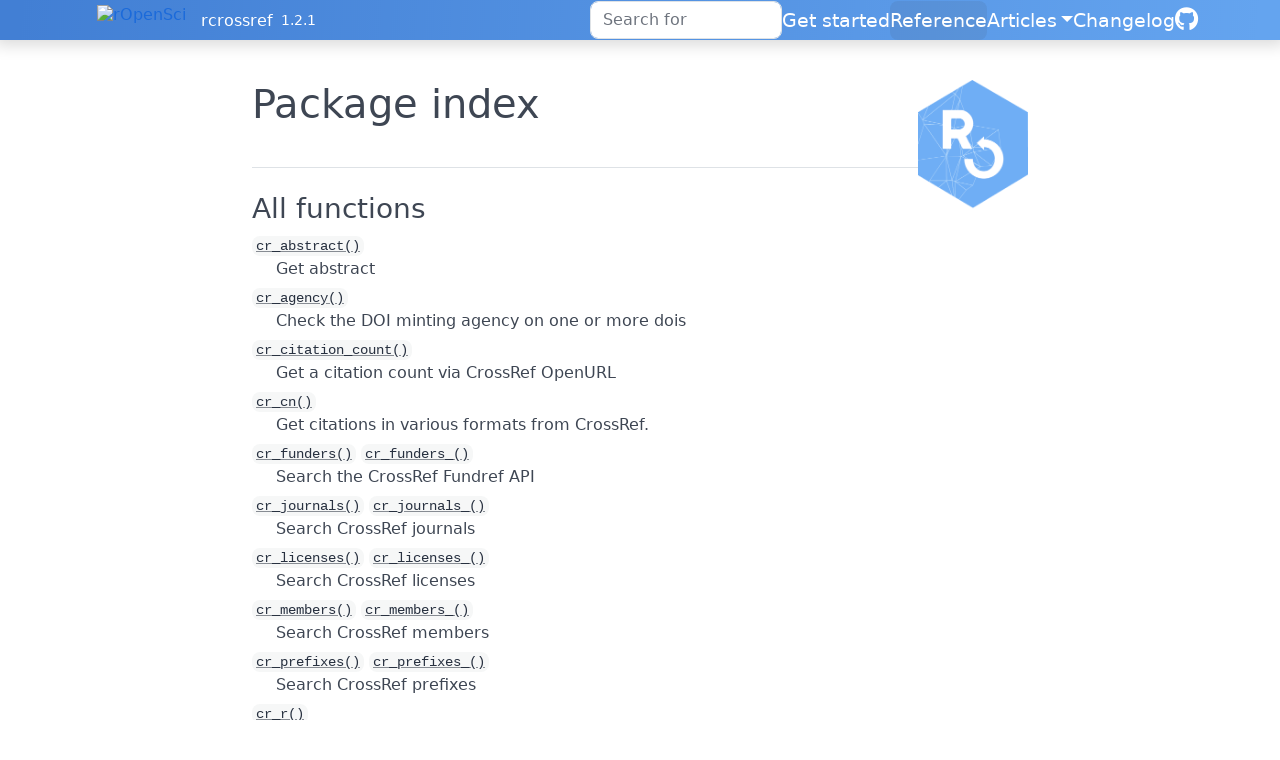

--- FILE ---
content_type: text/html; charset=utf-8
request_url: https://docs.ropensci.org/rcrossref/reference/index.html
body_size: 2557
content:
<!DOCTYPE html>
<!-- Generated by pkgdown: do not edit by hand --><html lang="en-US"><head><meta http-equiv="Content-Type" content="text/html; charset=UTF-8"><meta charset="utf-8"><meta http-equiv="X-UA-Compatible" content="IE=edge"><meta name="viewport" content="width=device-width, initial-scale=1, shrink-to-fit=no"><title>Package index • rcrossref</title><!-- rOpenSci favicons --><link rel="icon" type="image/png" sizes="16x16" href="/favicon-16x16.png"><link rel="icon" type="image/png" sizes="32x32" href="/favicon-32x32.png"><link rel="apple-touch-icon" type="image/png" sizes="180x180" href="/apple-touch-icon.png"><script src="../deps/jquery-3.6.0/jquery-3.6.0.min.js"></script><meta name="viewport" content="width=device-width, initial-scale=1, shrink-to-fit=no"><link href="../deps/bootstrap-5.3.1/bootstrap.min.css" rel="stylesheet"><script src="../deps/bootstrap-5.3.1/bootstrap.bundle.min.js"></script><link href="../deps/font-awesome-6.5.2/css/all.min.css" rel="stylesheet"><link href="../deps/font-awesome-6.5.2/css/v4-shims.min.css" rel="stylesheet"><script src="../deps/headroom-0.11.0/headroom.min.js"></script><script src="../deps/headroom-0.11.0/jQuery.headroom.min.js"></script><script src="../deps/bootstrap-toc-1.0.1/bootstrap-toc.min.js"></script><script src="../deps/clipboard.js-2.0.11/clipboard.min.js"></script><script src="../deps/search-1.0.0/autocomplete.jquery.min.js"></script><script src="../deps/search-1.0.0/fuse.min.js"></script><script src="../deps/search-1.0.0/mark.min.js"></script><!-- pkgdown --><script src="../pkgdown.js"></script><meta property="og:title" content="Package index"><meta property="og:image" content="https://docs.ropensci.org/rcrossref/logo.png"><link rel="stylesheet" type="text/css" href="https://cdn.jsdelivr.net/gh/orestbida/cookieconsent@v3.0.0/dist/cookieconsent.css"><script src="https://cdn.jsdelivr.net/gh/orestbida/cookieconsent@v3.0.0/dist/cookieconsent.umd.js" data-cfasync="false"></script><script src="https://ropensci.org/scripts/matomo.js"></script><noscript><p><img src="https://ropensci.matomo.cloud/matomo.php?idsite=1&amp;rec=1" style="border:0;" alt=""></p></noscript></head><body>
    <a href="#main" class="visually-hidden-focusable">Skip to contents</a>


    <nav class="navbar navbar-expand-lg fixed-top bg-light" data-bs-theme="light" aria-label="Site navigation"><div class="container">
    <a href="https://ropensci.org" class="external-link"><img src="https://ropensci.org/img/icon_short_white.svg" id="hexlogo" alt="rOpenSci"></a>
    <a class="navbar-brand me-2" href="../index.html">rcrossref</a>

    <small class="nav-text text-muted me-auto" data-bs-toggle="tooltip" data-bs-placement="bottom" title="Released version">1.2.1</small>


    <button class="navbar-toggler" type="button" data-bs-toggle="collapse" data-bs-target="#navbar" aria-controls="navbar" aria-expanded="false" aria-label="Toggle navigation">
      <span class="navbar-toggler-icon"></span>
    </button>

    <div id="navbar" class="collapse navbar-collapse ms-3">
      <ul class="navbar-nav me-auto"></ul><ul class="navbar-nav"><li class="nav-item"><form class="form-inline" role="search">
 <input class="form-control" type="search" name="search-input" id="search-input" autocomplete="off" aria-label="Search site" placeholder="Search for" data-search-index="../search.json"></form></li>
<li class="nav-item"><a class="nav-link" href="../articles/rcrossref.html">Get started</a></li>
<li class="active nav-item"><a class="nav-link" href="../reference/index.html">Reference</a></li>
<li class="nav-item dropdown">
  <button class="nav-link dropdown-toggle" type="button" id="dropdown-articles" data-bs-toggle="dropdown" aria-expanded="false" aria-haspopup="true">Articles</button>
  <ul class="dropdown-menu dropdown-menu-end" aria-labelledby="dropdown-articles"><li><a class="dropdown-item" href="../articles/crossref_filters.html">Crossref filters</a></li>
  </ul></li>
<li class="nav-item"><a class="nav-link" href="../news/index.html">Changelog</a></li>
<li class="nav-item"><a class="external-link nav-link" href="https://github.com/ropensci/rcrossref/" aria-label="GitHub"><span class="fa fab fa-github fa-lg"></span></a></li>
      </ul></div>


  </div>
</nav><div class="container template-reference-index">
<div class="row">
  <main id="main" class="col-md-9"><div class="page-header">
      <img src="../logo.png" class="logo" alt=""><h1>Package index</h1>
    </div>

    <div class="section level2">
      <h2 id="all-functions">All functions<a class="anchor" aria-label="anchor" href="#all-functions"></a></h2>



      <dl></dl></div><div class="section level2">




      <dl><dt>

          <code><a href="cr_abstract.html">cr_abstract()</a></code>

        </dt>
        <dd>Get abstract</dd>

        <dt>

          <code><a href="cr_agency.html">cr_agency()</a></code>

        </dt>
        <dd>Check the DOI minting agency on one or more dois</dd>

        <dt>

          <code><a href="cr_citation_count.html">cr_citation_count()</a></code>

        </dt>
        <dd>Get a citation count via CrossRef OpenURL</dd>

        <dt>

          <code><a href="cr_cn.html">cr_cn()</a></code>

        </dt>
        <dd>Get citations in various formats from CrossRef.</dd>

        <dt>

          <code><a href="cr_funders.html">cr_funders()</a></code> <code><a href="cr_funders.html">cr_funders_()</a></code>

        </dt>
        <dd>Search the CrossRef Fundref API</dd>

        <dt>

          <code><a href="cr_journals.html">cr_journals()</a></code> <code><a href="cr_journals.html">cr_journals_()</a></code>

        </dt>
        <dd>Search CrossRef journals</dd>

        <dt>

          <code><a href="cr_licenses.html">cr_licenses()</a></code> <code><a href="cr_licenses.html">cr_licenses_()</a></code>

        </dt>
        <dd>Search CrossRef licenses</dd>

        <dt>

          <code><a href="cr_members.html">cr_members()</a></code> <code><a href="cr_members.html">cr_members_()</a></code>

        </dt>
        <dd>Search CrossRef members</dd>

        <dt>

          <code><a href="cr_prefixes.html">cr_prefixes()</a></code> <code><a href="cr_prefixes.html">cr_prefixes_()</a></code>

        </dt>
        <dd>Search CrossRef prefixes</dd>

        <dt>

          <code><a href="cr_r.html">cr_r()</a></code>

        </dt>
        <dd>Get a random set of DOI's through CrossRef.</dd>

        <dt>

          <code><a href="cr_types.html">cr_types()</a></code> <code><a href="cr_types.html">cr_types_()</a></code>

        </dt>
        <dd>Search CrossRef types</dd>

        <dt>

          <code><a href="cr_works.html">cr_works()</a></code> <code><a href="cr_works.html">cr_works_()</a></code>

        </dt>
        <dd>Search CrossRef works (articles)</dd>

        <dt>

          <code><a href="filters.html">filter_names()</a></code> <code><a href="filters.html">filter_details()</a></code>

        </dt>
        <dd>Get filter details and names.</dd>

        <dt>

          <code><a href="get_styles.html">get_styles()</a></code>

        </dt>
        <dd>Get list of styles from github.com/citation-style-language/styles</dd>

        <dt>

          <code><a href="id_converter.html">id_converter()</a></code>

        </dt>
        <dd>Get a PMID from a DOI, and vice versa.</dd>

        <dt>

          <code><a href="rcrossref-defunct.html">rcrossref-defunct</a></code>

        </dt>
        <dd>Defunct functions in rcrossref</dd>

        <dt>

          <code><a href="rcrossref-deprecated.html">rcrossref-deprecated</a></code>

        </dt>
        <dd>Deprecated functions in rcrossref</dd>

        <dt>

          <code><a href="rcrossref-package.html">rcrossref-package</a></code> <code><a href="rcrossref-package.html">rcrossref</a></code>

        </dt>
        <dd>rcrossref</dd>
      </dl></div>
  </main></div>


    <footer><!-- begin footer --><div class="footer">
    <div class="container">
        <div class="row start top-4 bottom-8">
            <div class="col-2"> <img id="footerlogo" src="https://ropensci.org/img/icon_short_white.svg"></div>
            <div class="col-10">
                <div class="row">
                    <div class="col-md-4 col-xs-6">
                        <a href="https://github.com/ropensci" target="_blank" class="external-link"><div class="icon fab fa-github"></div></a>
                        <a href="https://github.com/ropenscilabs" target="_blank" class="external-link"><div class="icon fa fa-flask"></div></a>
                        <a href="https://hachyderm.io/@ropensci" target="_blank" class="external-link"><div class="icon fab fa-mastodon"></div></a>
                        <a href="https://vimeo.com/ropensci" target="_blank" class="external-link"><div class="icon fab fa-vimeo"></div></a>
                    </div>
                </div>
                <div class="row top-4">
                    <div class="col-md-2 col-sm-4">
                        <ul><h5 class="bottom-2">About</h5>
                            <li><a href="https://ropensci.org/about" class="external-link">About rOpenSci</a></li>
                            <li><a href="https://ropensci.org/software-review" class="external-link">Software Review</a></li>
                            <li><a href="https://ropensci.org/about#team" class="external-link">Our Team</a></li>
                            <li><a href="https://ropensci.org/careers" class="external-link">Jobs</a></li>
                            <li><a href="https://ropensci.org/donate" class="external-link">Donate</a></li>
                            <li><a href="https://ropensci.org/contact" class="external-link">Contact Us</a></li>
                        </ul></div>
                    <div class="col-md-3 col-sm-4">
                        <ul><h5 class="bottom-2">Community</h5>
                            <li><a href="https://ropensci.org/community/" class="external-link">Our Community</a></li>
                            <li><a href="https://ropensci.org/commcalls/" class="external-link">Community calls</a></li>
                            <li><a href="https://ropensci.org/events/" class="external-link">Events</a></li>
                            <li><a href="https://discuss.ropensci.org/" class="external-link">Join the Discussion</a></li>
                            <li><a href="https://ropensci.org/code-of-conduct" class="external-link">Code of conduct</a></li>
                        </ul></div>
                    <div class="col-md-2 col-sm-4">
                        <ul><h5 class="bottom-2">Resources</h5>
                            <li><a href="https://ropensci.org/packages/" class="external-link">Packages</a></li>
                            <li><a href="https://ropensci.org/usecases/" class="external-link">Use Cases</a></li>
                            <li><a href="https://ropensci.org/talks-papers/" class="external-link">Talks &amp; Publications</a></li>
                            <li><a href="https://docs.ropensci.org/" class="external-link">Documentation</a></li>
                            <li><a href="https://ropensci.org/news/" class="external-link">Newsletter</a></li>
                            <li><a href="https://ropensci.org/how-to-cite-ropensci/" class="external-link">Cite rOpenSci</a></li>
                        </ul></div>
                    <div class="col-md-4 col-xs-12">
                        <h5 class="bottom-2"></h5>

                        <p>rOpenSci is a fiscally sponsored project of <a href="http://numfocus.org" class="external-link">NumFOCUS</a>.</p>

                    </div>
                </div>
            </div>
        </div>
    </div>
</div>
<!-- / end footer -->


    </footer></div>





  </body></html>

